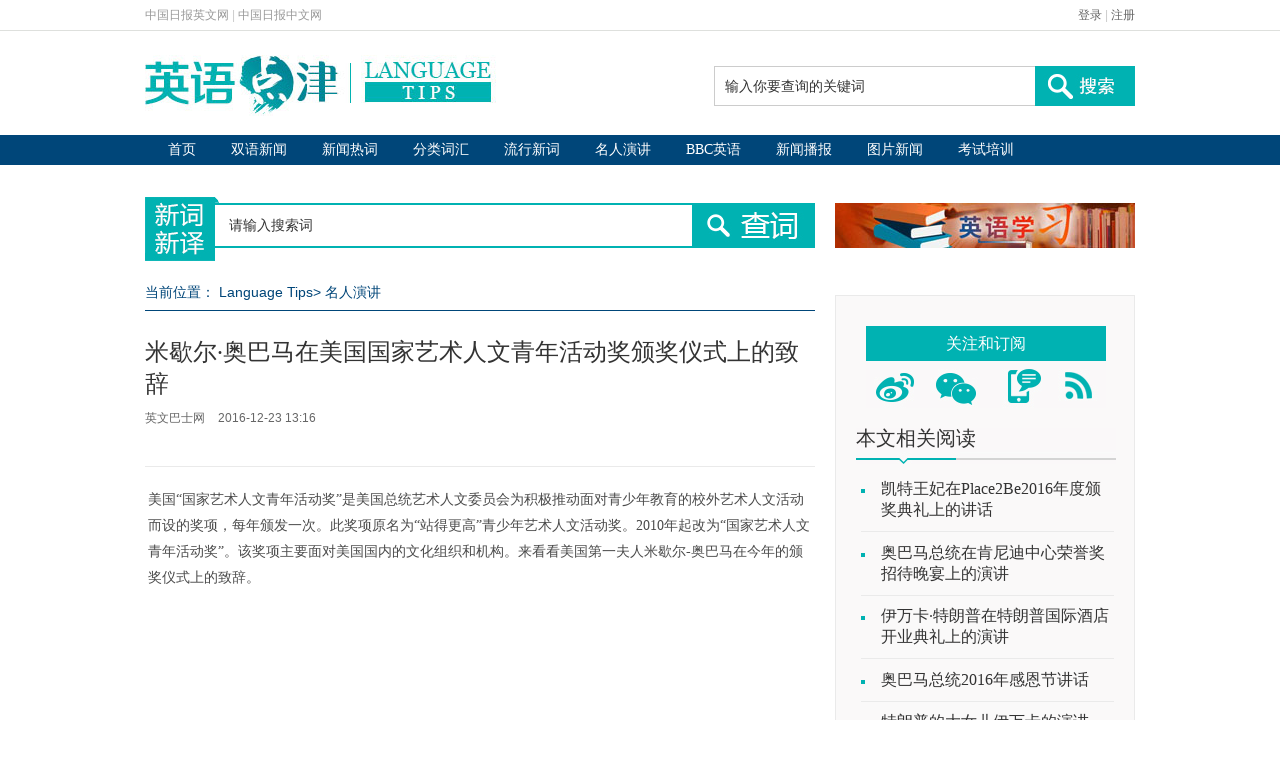

--- FILE ---
content_type: text/html
request_url: https://language.chinadaily.com.cn/2016-12/23/content_27755993.htm
body_size: 13566
content:
<!DOCTYPE html PUBLIC "-//W3C//DTD XHTML 1.0 Transitional//EN" "http://www.w3.org/TR/xhtml1/DTD/xhtml1-transitional.dtd">
<html xmlns="http://www.w3.org/1999/xhtml">
<head>
<script type="text/javascript" src="http://language.chinadaily.com.cn/js/ysp/yunshipei_lt.js" atremote="1">
</script>

<meta http-equiv="Content-Type" content="text/html; charset=UTF-8"/>
<title>米歇尔·奥巴马在美国国家艺术人文青年活动奖颁奖仪式上的致辞</title>
<meta name="keywords" content="米歇尔奥巴马演讲,奥巴马演讲,美国总统演讲,第一夫人演讲, 名人演讲,英文演讲,演讲"/>
<meta name="description" content="美国“国家艺术人文青年活动奖”是美国总统艺术人文委员会为积极推动面对青少年教育的校外艺术人文活动而设的奖项，每年颁发一次。"/>
<link type="text/css" href="../../css/2015/publicstyle.css" rel="stylesheet"/>
<link type="text/css" href="../../css/2015/artstyle.css" rel="stylesheet"/>
<script type="text/javascript" src="../../js/2015/jquery.min.js">
</script>

<!--单行滚动-->
<script type="text/javascript" src="../../js/2015/roll.js">
</script>

<!--单行滚动-->
<script type="text/javascript" src="../../js/2015/search.js">
</script>

<!--<script type="text/javascript" src="http://language.chinadaily.com.cn/js/2015/mobile_lt.js" atremote="1"></script>
<!=-彩润流量统计代码 Start-->
<meta name="filetype" content="1"/>
<meta name="publishedtype" content="1"/>
<meta name="pagetype" content="1"/><meta name="contentid" content="27755993"/>
<meta name="publishdate" content=" 2016-12-23"/><meta name="author" content="许雅宁"/>
<meta name="editor" content="许雅宁"/>
<meta name="source" content="英文巴士网"/>
<!--天润流量统计代码 End-->
<style type="text/css">
<!--
.ar-cont p{margin:0px 0px 10px 0px;}
-->
</style>
</head>
<body>
<div class="top-login">
  <div class="top-login-one">
   <div class="top-one">
    <span><a href="http://www.chinadaily.com.cn" atremote="1" target="_top">中国日报英文网</a></span>
    <span>|</span>
    <span><a href="http://cn.chinadaily.com.cn/" target="_top">中国日报中文网</a></span>
   </div>
   <div class="top-two">
    <span><a href="http://bbs.chinadaily.com.cn/" target="_blank">登录</a></span>
    <span>|</span>
    <span><a href="http://sso.chinadaily.com.cn/index.php?m=user&a=userreg&sid=" target="_blank">注册</a></span>
   </div>
  </div>
 </div>

 <!--logo-->
 <div class="container-one">
  <div class="logo-im">
   <a href="http://language.chinadaily.com.cn" target="_blank" atremote="1"><img src="http://language.chinadaily.com.cn/images/2015/p-1.jpg" atremote="1"></a>
  </div>
  <div class="sear">
  <form name="search" method="get" action="http://search.chinadaily.com.cn/searchce.jsp" OnSubmit="return do_search(this);" target="_blank">
   <table cellpadding="0" cellspacing="0">
    <tr>
     <td>
	 	<input name="searchText"  value="输入你要查询的关键词" onFocus="cleanword(this)" class="te2" type="text">
	 </td>
     <td>
	 <input type=image src="http://language.chinadaily.com.cn/images/2015/p-2.jpg" atremote="1" class="but1">
	 <input type="hidden" name="ch" value="2@lt">
	</td>
    </tr>
   </table>
   </form>
  </div>
 </div>
  <div style="clear:both">&nbsp;</div>
<!--导航one-->
 <div class="link-one">
  <div class="daohang-one">
   <ul>
    <li><a href="http://language.chinadaily.com.cn" target="_blank" atremote="1">首页</a></li>
    <li><a href="http://language.chinadaily.com.cn/news_bilingual.html" target="_blank" atremote="1">双语新闻</a></li>
    <li><a href="http://language.chinadaily.com.cn/news_hotwords.html" target="_blank" atremote="1">新闻热词</a></li>
    <li><a href="http://language.chinadaily.com.cn/trans_words.html" target="_blank" atremote="1">分类词汇</a></li>
    <li><a href="http://language.chinadaily.com.cn/trans_collect.html" target="_blank" atremote="1">流行新词</a></li>
    <li><a href="http://language.chinadaily.com.cn/audio_speech.html" target="_blank" atremote="1">名人演讲</a></li>
    <li><a href="http://language.chinadaily.com.cn/bbc/index.html" target="_blank" atremote="1">BBC英语</a></li>
    <li><a href="http://language.chinadaily.com.cn/audio_cd.html" target="_blank" atremote="1">新闻播报</a></li>
    <li><a href="http://language.chinadaily.com.cn/news_photo.html" target="_blank" atremote="1">图片新闻</a></li>
    <li><a href="https://language.chinadaily.com.cn/englishexams/" target="_blank" atremote="1">考试培训</a></li>
   </ul>
  </div>
 </div>
<!--导航two-->
<div style="clear:both">&nbsp;</div>

<!--下搜索-->
 <div class="bot-sear">
   <div class="news-sear">
    <table cellpadding="0" cellspacing="0">
    <tr>
     <td><img src="http://language.chinadaily.com.cn/images/2015/p-3.jpg" atremote="1" class="o-p"></td>
     <td><input type="text" value="请输入搜索词" class="news-te2" name="keyword" id="keyword" onBlur="if(this.value=='') this.value='请输入搜索词';" onFocus="if(this.value=='请输入搜索词') this.value='';" /></td>
     <td><img id="search_tips"
 src="http://language.chinadaily.com.cn/images/2015/p-4.jpg" atremote="1" class="news-but1" ></td>
    </tr>
   </table>
   </div>
   <!--滚动-->
   <div class="gundong">
   <a href="http://language.chinadaily.com.cn/2017xuexi/index.html" target="_blank"><img src="http://language.chinadaily.com.cn/img/2018/xis20180408.jpg" /></a>
   </div>
  </div>
<div style="clear:both">&nbsp;</div>
<script language="javascript">
$("#search_tips").click(function() {
		var content = $("#keyword").val();
		if (content != '请输入搜索词') {
			content = encodeURIComponent(content);
			window.open('http://xcxy.chinadaily.com.cn/search/index.php?keyword='+ content);
		}
});
</script>

<!--xia-->
<div class="all"><!--左边-->
<div class="all-left"><!--面包屑导航-->
<div class="bear">
<p>当前位置： <a href="/" target="_blank" class="">Language Tips</a><Font class="">> </Font><a href="../../audio_speech.html" target="_blank" class="">名人演讲</a>
</p>
</div>

<div class="ar-one" id="Title_e"><h1>米歇尔·奥巴马在美国国家艺术人文青年活动奖颁奖仪式上的致辞</h1>
    <h4><span>英文巴士网</span> <span> 2016-12-23 13:16</span></h4>
</div>



<div style="clear:both">&#160;</div>

<div class="ar-cont"><!--enpproperty <date>2016-12-23 13:16:45.0</date><author></author><title>米歇尔·奥巴马在美国国家艺术人文青年活动奖颁奖仪式上的致辞</title><keyword>米歇尔奥巴马演讲,奥巴马演讲,美国总统演讲,第一夫人演讲, 名人演讲,英文演讲,演讲</keyword><subtitle></subtitle><introtitle><A title="" href="http://language.chinadaily.com.cn/audio_speech.html" target=_blank>演讲</A></introtitle><siteid>1</siteid><nodeid>159415</nodeid><nodename>名人演讲</nodename><nodesearchname>2@lt</nodesearchname>/enpproperty--><!--enpcontent--><div id="Content">
<p align="left" style="TEXT-ALIGN: left; TEXT-INDENT: 0pt; MARGIN: 0px 3px 15px">美国“国家艺术人文青年活动奖”是美国总统艺术人文委员会为积极推动面对青少年教育的校外艺术人文活动而设的奖项，每年颁发一次。此奖项原名为“站得更高”青少年艺术人文活动奖。2010年起改为“国家艺术人文青年活动奖”。该奖项主要面对美国国内的文化组织和机构。来看看美国第一夫人米歇尔-奥巴马在今年的颁奖仪式上的致辞。</p><div id="vms_player">
<embed allowfullscreen="true" allowscriptaccess="always" bgcolor="#000000" flashvars="config={'playlist':[{'url':'http://uploadmedia.chinadaily.com.cn/output/2016/1223/9841_image_57010_1_1482463479_77_.jpg','scaling':'orig'},{'downloadUrl':'','provider':'httpstreaming','captionUrl':'','scaling':'fit','pageUrl':'http://video.chinadaily.com.cn/2016/1223/9916.shtml','bufferLength':3,'pageTitle':'share video','previewUrl':'http://videostream.chinadaily.com.cn:1935/app_1/_definst_/mp4:ugc/2016/1223/9841_video_57008_6_1482463479010.mp4/manifest.f4m','url':'http://videostream.chinadaily.com.cn:1935/app_1/_definst_/smil:ugc/2016/1223/9916.smil/manifest.f4m','autoBuffering':true,'autoPlay':false,'urlResolvers':['f4m','bitrateselect'],'captionUrl2':''}],'clip':{'pageUrl':'http://video.chinadaily.com.cn/2016/1223/9916.shtml'},'plugins':{'httpstreaming':{'callType':'default'},'controls':{'sliderBorder':'1px solid #808080','durationColor':'#535353','background':'#D7D7D7  url(http://imgmedia.chinadaily.com.cn/js/lib/mssp1/swf/chinadaily_en.png) no-repeat -117px 2px','buttonColor':'rgba(0, 0, 0, 0.9)','backgroundGradient':'medium','margins':[2,132,2,12],'buttonOverColor':'#000000','url':'org.flowplayer.controls.Controls','sliderColor':'#FFFFFF','timeColor':'#000000','volumeSliderColor':'#FFFFFF','volumeBorder':'1px solid #808080','callType':'default'},'captions':{'captionTarget':'content','callType':'default','language':'EN'},'content':{'border':0,'bottom':25,'style':{'body':{'textAlign':'center','color':'#ffffff','fontSize':16,'fontFamily':'Arial'}},'backgroundColor':'transparent','backgroundGradient':'none','zIndex':2,'textDecoration':'outline','height':60,'callType':'default'},'viral':{'top':'50pct','url':'org.flowplayer.viralvideos.ViralVideos','language':'EN','width':'100pct','email':false,'height':'100pct','related':{'thumbHeight':70,'txtHeight':33,'hGap':10,'vGap':5,'items':[],'thumbWidth':121},'canvas':{'border':'1px solid #cccccc','backgroundGradient':[0,0,0],'backgroundColor':'rgba(0, 0, 0, 0.6)'},'callType':'default','share':{'labels':{'title':''}}},'cnshare':{'videoPreview':{'width':160,'delay':1000,'height':90},'callType':'default','language':'EN'},'bitrateselect':{'hdButton':{'place':'dock','splash':false},'callType':'default','language':'EN'},'dock':{'zIndex':10},'f4m':{'callType':'default'}},'language':'EN','play':{'replayLabel':''},'log':{'level':'debug','filter':'org.flowplayer.cnshare.ui.LightToggleController','trace':true},'custom':{}}" height="351" movie="http://imgmedia.chinadaily.com.cn/js/lib/mssp1/swf/mssp.commercial-3.2.16-dev.swf" pluginspage="http://www.macromedia.com/go/getflashplayer" quality="high" src="http://imgmedia.chinadaily.com.cn/js/lib/mssp1/swf/mssp.commercial-3.2.16-dev.swf" type="application/x-shockwave-flash" width="624"></embed>
<div id="ios_url" style="display:none;" value="http://video.chinadaily.com.cn/upload/output/2016/1223/9841_video_57008_6_1482463479010.mp4"></div>
<div id="ios_width" style="display:none;" value="624"></div>
<div id="ios_height" style="display:none;" value="351"></div>
</div>
<p align="left" style="TEXT-ALIGN: left; TEXT-INDENT: 0pt; MARGIN: 0px 3px 15px">&#160;</p>
<p align="center" style="TEXT-ALIGN: center; TEXT-INDENT: 0pt; MARGIN: 0px 3px 15px"><strong>Remarks by Michelle Obama at the National Arts and Humanities Youth Program Awards</strong></p>
<p align="center" style="TEXT-ALIGN: center; TEXT-INDENT: 0pt; MARGIN: 0px 3px 15px"><strong>East Room</strong></p>
<p align="center" style="TEXT-ALIGN: center; TEXT-INDENT: 0pt; MARGIN: 0px 3px 15px"><strong>November 15, 2016</strong> </p>
<p style="TEXT-INDENT: 0pt; MARGIN: 0px 3px 15px">Mrs. Obama: Thank you all. (Applause.) Stop that! (Applause.) Oh, my goodness. All right, that’s enough, that’s enough. You guys, please. (Applause.) Thank you for that. (Laughter.) Oh, my goodness. Now I’m embarrassed. (Laughter.)</p>
<p style="TEXT-INDENT: 0pt; MARGIN: 0px 3px 15px">Audience Member: We love you! Why are you up there?</p>
<p style="TEXT-INDENT: 0pt; MARGIN: 0px 3px 15px">Mrs. Obama: I don’t know. (Laughter.) It’s just the lights, the cameras, you guys. (Laughter.)</p>
<p style="TEXT-INDENT: 0pt; MARGIN: 0px 3px 15px">Well, hello, everyone. Welcome to the White House for the 2016 National Arts and Humanities Youth Program awards. (Applause.) Are you guys excited?</p>
<p style="TEXT-INDENT: 0pt; MARGIN: 0px 3px 15px">Audience: Yes!</p>
<p style="TEXT-INDENT: 0pt; MARGIN: 0px 3px 15px">Mrs. Obama: I am too. (Laughter.) So I hope everybody has been treating you all well. You’re satisfied? No complaints? Because I can still fire people. (Laughter.) Would never do that. (Laughter.)</p>
<p style="TEXT-INDENT: 0pt; MARGIN: 0px 3px 15px">Welcome. Let me start by thanking from the bottom of my heart, oh, gosh, so many people. But I want to start with George Stevens, oh, who has just been an amazing friend and partner. (Applause.) And sitting beside him, Margo Lion. Oh, my god, Margo. (Applause.) It’s been a really neat journey, hasn’t it? Yeah, it has been.</p>
<p style="TEXT-INDENT: 0pt; MARGIN: 0px 3px 15px">I want to recognize Mary Schmidt Campbell, who could not be here today. But she has been just a tremendous support. (Applause.) And Megan Beyer, who stepped in – (applause) – and has just been an amazing addition to the team. Megan, thank you. Thank you for your passion and your focus. I love you, I love you.</p>
<p style="TEXT-INDENT: 0pt; MARGIN: 0px 3px 15px">And to the entire President’s Committee on the Arts and Humanities – this is my team. These are my people here. I was just talking to them earlier – I mean, we have done some amazing things together. It’s been a tremendous ride. And, oh, I can’t tell you how much fun it’s been to just do great things for kids all over this country. And I couldn’t have done it without you. Thank you, not just for the work that you’ve done on this event, but for everything that you’ve done for the past eight years.</p>
<p style="TEXT-INDENT: 0pt; MARGIN: 0px 3px 15px">From the day we started, all of us, we’ve made it a priority to open up this house to as many young people from as many backgrounds as possible, because we wanted them to understand that this is their house, too. (Applause.) And that’s not always the case. There are kids all over this country, all over the world who think that places like this are not for them. So they’re intimidated by it, and it defines the limits of who they can be.</p>
<p style="TEXT-INDENT: 0pt; MARGIN: 0px 3px 15px">Well, we want to change that. We’ve worked to change that. We want them to know that they should always feel home within these walls and so many important institutions all over the world. At the same time, we also wanted to bring exciting arts programming to students across the country, and to get more kids engaged in the arts at their schools and also in their communities.</p>
<p style="TEXT-INDENT: 0pt; MARGIN: 0px 3px 15px">And the PCAH has been at the heart of both of these efforts. We’ve done just some really cool things. The Turnaround Arts Talent Show, which is one of my favorite things – just having kids doing their thing up here in front of George and Martha. (Laughter.) The National Student Poet program, which highlights just some of the most amazingly gifted young people you ever want to see, to the Creative Youth Development Partnership, to the awards that we’re giving out today. (Applause.)</p>
<p style="TEXT-INDENT: 0pt; MARGIN: 0px 3px 15px">For these awards in the – for the past eight years, 3,000 programs have applied for just these awards. And we’ve honored more than 100 programs from 33 cities – 33 states, D.C., and nine countries. And we couldn’t have done any of this without the PCAH – for everything. Their energy, their focus, their commitment – you guys have just gone above and beyond every step of the way. And that’s not always the case for committees. Some people just like to see their name on some stationery, but not this team. So I want to thank you for making this all possible. I hope that you’re proud of what you’ve accomplished, because I’m so proud of you. And it’s been just a great ride.</p>
<p style="TEXT-INDENT: 0pt; MARGIN: 0px 3px 15px">I also want to acknowledge the other folks who are here who have been sponsors, who have been tremendous resources and partners – folks from the NEA, from the NEH, the folks from the Institute of Museum and Library Services. We’ve done some great things together. Ambassador Cabañas, who is here, from – representing his country. They’re getting a wonderful award. Thank you all for helping us recognize outstanding afterschool programs across the country.</p>
<p style="TEXT-INDENT: 0pt; MARGIN: 0px 3px 15px">And finally, I want to thank all of the teachers and administrators, all the volunteers who make these programs possible. Some of you are here today with us in this room, and many of you are watching and cheering from back home. And as someone who used to be an executive director of a nonprofit organization, I know that you all are the unsung heroes of these programs, doing the unrecognized and sometimes unpaid work of making these programs work – filling out countless forms, applying for funding, attending endless meetings, going over spreadsheets and budgets in the middle of the night.</p>
<p style="TEXT-INDENT: 0pt; MARGIN: 0px 3px 15px">This kind of work is hard. Too often it’s thankless. But you all do it because you see firsthand the transformative impact that the arts can have on our young people. And we’re grateful to you all for doing this kind of work.</p>
<p style="TEXT-INDENT: 0pt; MARGIN: 0px 3px 15px">Through your programs, students have become poets and dancers. They’ve become filmmakers and photographers. And more importantly, they become leaders in their schools and in their communities. They’ve written scripts and short stories. They’ve organized performances and exhibitions. And together, they’ve learned the power of discipline, of hard work, right? And teamwork, right?</p>
<p style="TEXT-INDENT: 0pt; MARGIN: 0px 3px 15px">These are the exact skills that are critical to success not just in the arts, but in everything – every academic subject that you are going to touch and in any career that you guys are going to pursue. So you don’t know how much you’re getting, but we do because we’re old. We know. (Laughter.) That’s why kids who have gotten involved in the arts have better grades. They are more likely to graduate from high school. They are more likely to then go on to college.</p>
<p style="TEXT-INDENT: 0pt; MARGIN: 0px 3px 15px">
<table align="center">
<tbody>
<tr>
<td align="middle" valign="center"><img align="middle" border="1" id="14982049" md5="" src="../../images/attachement/jpg/site1/20161223/64006a47a40a19c6dc860a.jpg" alt="米歇尔&#183;奥巴马在美国国家艺术人文青年活动奖颁奖仪式上的致辞" valign="center"/></td></tr>
<tr>
<td align="middle" valign="center">米歇尔前往一处学生中心看望少年儿童。资料图片</td></tr></tbody></table></p>
<p style="TEXT-INDENT: 0pt; MARGIN: 0px 3px 15px">And to anyone who still somehow doubts the power of the arts to transform students’ lives, to anyone who still isn’t completely convinced, I just urge you to find one of these students and talk to them. They’re here today, but they’re not just here, but they’re all over the country. They’re in communities everywhere.</p>
<p style="TEXT-INDENT: 0pt; MARGIN: 0px 3px 15px">But we’ve got a couple. We’ve got Noemi Negron, who is here. As recently as this spring, Noemi was a promising young woman growing up in Boston who wanted to serve others but didn’t know where to start. But then she got involved with the IBA Youth Development Program, and she helped make a video project about women’s rights. And today, she is a passionate advocate for social justice in her community. That’s where you can go with programs like these.</p>
<p style="TEXT-INDENT: 0pt; MARGIN: 0px 3px 15px">We have a young man, Rafael Bitanga, who is here all the way from Kodiak, Alaska. How was that trip? (Laughter.) A few years ago, Rafael and his family came to the United States from the Philippines. And like so many young people who’ve immigrated to this country, Rafael worked hard in school and quickly established himself as a leader and a role model. And through the Baranov Museum and Film Intensive, he became both a filmmaker and a photographer, and he even started his own photography business to help support his family.</p>
<p style="TEXT-INDENT: 0pt; MARGIN: 0px 3px 15px">So Noemi and Rafael, and – I could you about every single student or young person who is here today, but those are some of the stories that you’ll hear from them. And I want them all to know how proud I am of them. I’m proud of you guys, always proud of you guys. You make this job worth doing, just having the honor of getting to meet so many amazing young people.</p>
<p style="TEXT-INDENT: 0pt; MARGIN: 0px 3px 15px">These kids represent the very best of America, and they remind us all of who we really are. (Applause.) That’s for you. You can’t even believe it, right? (Laughter.) It’s all for you.</p>
<p style="TEXT-INDENT: 0pt; MARGIN: 0px 3px 15px">But we’re a country that believes in our young people – all of them. We believe that every single child has boundless promise, no matter who they are, where they come from, or how much money their parents have. We’ve got to remember that. We believe that each of these young people is a vital part of the great American story. I can’t say that enough. (Applause.)</p>
<p style="TEXT-INDENT: 0pt; MARGIN: 0px 3px 15px">And it is important to our continued greatness to see these kids as ours – not as “them,” not as “other,” but as ours. Because we want them to know that if they’re willing to work for it – and so many are – that they can be anything they want. That’s what this country is about. And we can never forget that. Anywhere in the country, these kids are ours. And that’s really the power of programs like these. That’s the message that they send to our young people every single day.</p>
<p style="TEXT-INDENT: 0pt; MARGIN: 0px 3px 15px">So I want to end by once again thanking all of you – all the adults here too – (laughter) – for making these programs possible. And I want to thank all of the young people for working so hard. And don’t ever lose hope. Don’t ever feel fear. You belong here, you got that? (Applause.) Those people are clapping for you. So don’t forget that – for all of you. Remember that. Remember that part of this day. And keep working hard, because it’s going to be so important now to be educated and focused. Because no one can ever take your education from you. You got that? Spread the word, you got it? I’m looking at all of you all. (Laughter.)</p>
<p style="TEXT-INDENT: 0pt; MARGIN: 0px 3px 15px">So, it’s time to get this show on the road. So it is my pleasure to welcome to the stage someone who’s been an outstanding partner in the work that we’ve done – the co-chair of the PCAH, my dear friend, George Stevens. (Applause.)</p>
<p style="TEXT-INDENT: 0pt; MARGIN: 0px 3px 15px">(The program continues.)</p>
<p style="TEXT-INDENT: 0pt; MARGIN: 0px 3px 15px">Mrs. Obama: Oh, wow. All right, drop the mic. (Laughter.) You could tell they were serious, right? They came up, they took their time, they tuned their instruments. You were playing with the bottom of your thing, and – wow. (Laughter.)</p>
<p style="TEXT-INDENT: 0pt; MARGIN: 0px 3px 15px">You know, see, this is why we do what we do. Because if anybody were to walk past these kids on the street, they would make assumptions about what they could do and who they could be. And we do that all the time to each other and to our kids. We put them in boxes and in baskets and we place lids on them, and we don’t let them out because of our issues.</p>
<p style="TEXT-INDENT: 0pt; MARGIN: 0px 3px 15px">All of these young people have some kind of potential in them. And if we don’t invest in them as a nation, regardless of where they come from or what color they are, if we don’t invest in them, we lose. Imagine this talent bottled up in these kids unexplored, uninvested. There are millions of kids like this in this country who do not have the resources to become everything that they could be. And shame on us if we can’t do this better.</p>
<p style="TEXT-INDENT: 0pt; MARGIN: 0px 3px 15px">But fortunately, these programs are doing the job that sometimes the bigger society fails to do. And so we capture this magic in a bottle. You guys are phenomenal. And you’re very cute too. (Laughter and applause.)</p>
<p style="TEXT-INDENT: 0pt; MARGIN: 0px 3px 15px">So that was amazing – amazing. There is nothing that any of you can’t do. This is what you have to do. You have to stay in school. You have to. You have to go to college. You have to get your degree. Because that’s the one thing people can’t take away from you, is your education. And it is worth the investment.</p>
<p style="TEXT-INDENT: 0pt; MARGIN: 0px 3px 15px">So stay focused. School and music and the arts is the only thing that matters – not what kind of clothes you wear, what kind of swag you’ve got – even though these guys have a lot of swag. (Laughter.) I will say that. So you got your shows. You can be smart and talented and have a whole lot of swag to go along with it.</p>
<p style="TEXT-INDENT: 0pt; MARGIN: 0px 3px 15px">Thank you all. This was a wonderful last – so many lasts that we’re having, but this was one of the best. And again, I want to thank you all for the work that you do, for the love that you show our kids, for the faith that you have in our nation. And I invite you all to stay for a reception – is that right? We’re having a reception? I don’t want to invite you to something that we’re not having. (Laughter.) I never know what’s going on in this house, but there is a reception. (Laughter.)</p>
<p style="TEXT-INDENT: 0pt; MARGIN: 0px 3px 15px">So feel free to stay. You guys get to eat, okay? There’s food right? (Laughter.) You can eat. Stay and enjoy yourselves.</p>
<p style="TEXT-INDENT: 0pt; MARGIN: 0px 3px 15px">Thank you guys. To all our young people, way to go! (Applause.) This has been a blast. We’re going to find ways to keep doing this long after we leave the White House.</p>
<p style="TEXT-INDENT: 0pt; MARGIN: 0px 3px 15px">You all, thank you so much. Have a great day. (Applause.)</p>
<p style="TEXT-INDENT: 0pt; MARGIN: 0px 3px 15px">（来源：英文巴士网  编辑：Julie）</p>
</div><!--/enpcontent-->
<div class="ar-more">
<div width="100%">
<p>上一篇 : <a id="FounderPrevious" href="../16/content_27691986.htm">凯特王妃在Place2Be2016年度颁奖典礼上的讲话</a><br/>
下一篇 : <a id="FounderNext" href="../26/content_27778211.htm">英女王2016圣诞演讲，来感受年度最美英音盛宴</a></p>
</div>

</div>

<div style="clear:both">&#160;</div>


</div>

<div class="ar-s">中国日报网英语点津版权说明：凡注明来源为“中国日报网英语点津：XXX（署名）”的原创作品，除与中国日报网签署英语点津内容授权协议的网站外，其他任何网站或单位未经允许不得非法盗链、转载和使用，违者必究。如需使用，请与010-84883561联系；凡本网注明“来源：XXX（非英语点津）”的作品，均转载自其它媒体，目的在于传播更多信息，其他媒体如需转载，请与稿件来源方联系，如产生任何问题与本网无关；本网所发布的歌曲、电影片段，版权归原作者所有，仅供学习与研究，如果侵权，请提供版权证明，以便尽快删除。</div>

<!--感兴趣的文字-->
<div class="ar-fin">
<h3><a href="">你可能还感兴趣的文章</a></h3>


<!-- ab 29421698 -->
<div class="ar-nei"><a href="../../2017-05/19/content_29421698.htm" target="_blank"><img src="../../images/attachement/jpg/site1/20170519/64006a484d721a88f6dd2f.jpg" border="0" width="145" height="95"/></a> 

<p><a href="../../2017-05/19/content_29421698.htm" target="_blank">《蝙蝠侠大战超人：正义黎明》电影精讲（视频）</a></p>
</div>

<!-- ae 29421698 --><!-- ab 29351593 -->
<div class="ar-nei"><a href="../../2017-05/15/content_29351593.htm" target="_blank"><img src="../../images/attachement/jpg/site1/20170515/64006a484d721a838b8d03.jpg" border="0" width="145" height="95"/></a> 

<p><a href="../../2017-05/15/content_29351593.htm" target="_blank">一周热词榜（5.6-12）</a></p>
</div>

<!-- ae 29351593 --><!-- ab 29347069 -->
<div class="ar-nei"><a href="../../2017-05/15/content_29347069.htm" target="_blank"><img src="../../images/attachement/jpg/site1/20170515/64006a47a4041a834c3307.jpg" border="0" width="145" height="95"/></a> 

<p><a href="../../2017-05/15/content_29347069.htm" target="_blank">关于“一带一路” 习近平主席这样说</a></p>
</div>

<!-- ae 29347069 --><!-- ab 29221864 -->
<div class="ar-nei"><a href="../../2017-05/05/content_29221864.htm" target="_blank"><img src="../../images/attachement/jpg/site1/20170505/64006a484d721a76591f55.jpg" border="0" width="145" height="95"/></a> 

<p><a href="../../2017-05/05/content_29221864.htm" target="_blank">《爱乐之城》电影精讲（视频）</a></p>
</div>

<!-- ae 29221864 -->

</div>

<!--双语-->
<div class="ar-shuang">
<div class="shuang-l"><img src="../../images/2015/p-38.png"/> 

<h3>中国日报网双语新闻</h3>

<h4>扫描左侧二维码</h4>

<p>添加Chinadaily_Mobile<br/>
你想看的我们这儿都有！</p>
</div>

<div class="shuang-r"><a href="http://www.chinadaily.com.cn/mobile_cn/web.html" target="_blank"><img src="../../images/2015/p-39.jpg" border="0"/></a> 

<h3>中国日报双语手机报</h3>

<h4>点击左侧图标查看订阅方式</h4>

<p>中国首份双语手机报<br/>
学英语看资讯一个都不能少！</p>
</div>
</div>
</div>

<!--右边-->
<div class="all-right"><!--灰底-->
<div class="bg-hui"><!--关注和订阅-->
<div class="guanzhu">
<p>关注和订阅</p>

<h3><img src="../../images/2015/p-17.jpg" usemap="#Map" border="0"/> <map name="Map" id="Map">
<area shape="rect" coords="9,8,54,44" href="http://weibo.com/languagetips" target="_blank"/>
<!--新浪微博链接-->
<area shape="rect" coords="63,8,118,45" href="../../weixin.html" target="_blank"/>
<!--微信链接-->
<area shape="rect" coords="133,7,180,44" href="http://www.chinadaily.com.cn/mobile_cn/web.html" target="_blank"/>
<!--手机链接-->
<area shape="rect" coords="192,5,234,44" href="http://www.chinadaily.com.cn/rss/lt_rss.xml" target="_blank"/>
<!--最后一个的链接-->
</map></h3>
</div>

<!--相关阅读-->

<div class="buess-title">
<div class="buess-title-one">本文相关阅读</div>
</div>

<div class="buess">
<ul>
<li><a href="../16/content_27691986.htm" target="_blank">凯特王妃在Place2Be2016年度颁奖典礼上的讲话</a></li>

<li><a href="../09/content_27623832.htm" target="_blank">奥巴马总统在肯尼迪中心荣誉奖招待晚宴上的演讲</a></li>

<li><a href="../02/content_27551910.htm" target="_blank">伊万卡·特朗普在特朗普国际酒店开业典礼上的演讲</a></li>

<li><a href="../../2016-11/25/content_27483160.htm" target="_blank">奥巴马总统2016年感恩节讲话</a></li>

<li><a href="../../2016-11/18/content_27420757.htm" target="_blank">特朗普的大女儿伊万卡的演讲，第一秒就爱上了她</a></li>

<li><a href="../../2016-11/11/content_27349422.htm" target="_blank">特朗普发表胜选演说，将用商界经验帮美国</a></li>
</ul>
</div>

<!--人气排行题目-->
<div class="buess-title">
<div class="buess-title-one">人气排行</div>
</div>

<!--人气排场-->
<div class="buess-ren">
<script type="text/javascript" src="http://www.chinadaily.com.cn/html/topnews/158872.js" atremote="1">
</script>

 

<script type="text/javascript">
<!--
var num = 5;
document.write('<ul class=\"li-s02\">');
for(var i=0;i<num;i++){
var No = i+1;
document.write('<li><span><img src=\"http://language.chinadaily.com.cn/images/2015/h-' + No + '.png\"/><\/span><a href=\"'+cd_json[i].url+'\" target=\"_blank\">'+cd_json[i].title+'<\/a><\/li>');
}
document.write('<\/ul>');
-->
</script>
</div>

<!--热搜词题目-->
<div class="buess-title">
<div class="buess-title-one">热搜词</div>
</div>

<!--搜热词-->
<div class="word">
<!-- ab 20516811 -->
<ul>
<li><a href="../../2017-04/21/content_20516811.htm" target="_blank">读书日</a></li>

<!-- ae 20516811 --><!-- ab 26296549 -->
<li><a href="../../2016olympics/" target="_blank">里约奥运</a></li>

<!-- ae 26296549 --><!-- ab 25887100 -->
<li><a href="../../2016-06/28/content_25887100.htm" target="_blank">英国脱欧</a></li>

<!-- ae 25887100 --><!-- ab 25082009 -->
<li><a href="../../2016-05/05/content_25082009.htm" target="_blank">母亲节</a></li>

<!-- ae 25082009 --><!-- ab 23698329 -->
<li><a href="../../2016twosession/" target="_blank">全国两会</a></li>

<!-- ae 23698329 --><!-- ab 23661232 -->
<li><a href="../../2016-02/29/content_23661232.htm" target="_blank">奥斯卡</a></li>

<!-- ae 23661232 --><!-- ab 23398722 -->
<li><a href="../../2016-02/06/content_23398722.htm" target="_blank">闹新春</a></li>

<!-- ae 23398722 --><!-- ab 22869249 -->
<li><a href="../../2015-12/30/content_22869249.htm" target="_blank">年终盘点</a></li>

<!-- ae 22869249 --><!-- ab 22519891 -->
<li><a href="../../2015-11/26/content_22519891.htm" target="_blank">克强节奏</a></li>

<!-- ae 22519891 --><!-- ab 21786786 -->
<li><a href="../../2015-09/04/content_21786786.htm" target="_blank">大阅兵</a></li>
</ul>

<!-- ae 21786786 -->

</div>

<div style="clear:both">&#160;</div>

<!--精华栏目题目-->
<div class="buess-title">
<div class="buess-title-one">精华栏目</div>
</div>

<!--精华-->
<div class="j-h">
<div class="b-h">
<h3><a href="../../news_bilingual.html" target="_blank"><img src="../../images/2015/n-1.png"/></a></h3>

<p><a href="../../news_bilingual.html" target="_blank">双语新闻</a></p>
</div>

<div class="b-h">
<h3><a href="../../news_hotwords.html" target="_blank"><img src="../../images/2015/n-2.png"/></a></h3>

<p><a href="../../news_hotwords.html" target="_blank">新闻热词</a></p>
</div>

<div class="b-h-three">
<h3><a href="../../trans_collect.html" target="_blank"><img src="../../images/2015/n-3.png"/></a></h3>

<p><a href="../../trans_collect.html" target="_blank">流行新词</a></p>
</div>

<div style="clear:both">&#160;</div>

<div class="b-h">
<h3><a href="../../practice_tongue.html" target="_blank"><img src="../../images/2015/n-4.png"/></a></h3>

<p><a href="../../practice_tongue.html" target="_blank">实用口语</a></p>
</div>

<div class="b-h">
<h3><a href="../../trans_experience.html" target="_blank"><img src="../../images/2015/n-5.png"/></a></h3>

<p><a href="../../trans_experience.html" target="_blank">权威发布</a></p>
</div>

<div class="b-h-three">
<h3><a href="../../audiovideo.html" target="_blank"><img src="../../images/2015/n-6.png"/></a></h3>

<p><a href="../../audiovideo.html" target="_blank">影音赏析</a></p>
</div>
</div>
</div>

<!--专题题目-->
<div class="zhuan-title2">
<div class="zhuan-title2-one"><a href="">图片新闻</a></div>
</div>

<!--专题内容-->

<!-- ab 29414324 -->
<div class="zhun-cont">
<div class="nei"><a href="../../2017-05/19/content_29414324.htm" target="_blank"><img src="../../images/attachement/jpg/site1/20170519/64006a484d721a88a4d11b.jpg" border="0" width="140" height="90"/></a> 

<p><a href="../../2017-05/19/content_29414324.htm" target="_blank">年度设计大赛胜出的天才作品</a></p>
</div>

<!-- ae 29414324 --><!-- ab 29396591 -->
<div class="nei"><a href="../../2017-05/18/content_29396591.htm" target="_blank"><img src="../../images/attachement/jpg/site1/20170518/64006a484d721a8746190b.jpg" border="0" width="140" height="90"/></a> 

<p><a href="../../2017-05/18/content_29396591.htm" target="_blank">戛纳电影节：璀璨星光耀红毯</a></p>
</div>
</div>

<div class="zhun-cont"><!-- ae 29396591 --><!-- ab 29382517 -->
<div class="nei"><a href="../../2017-05/17/content_29382517.htm" target="_blank"><img src="../../images/attachement/jpg/site1/20170519/64006a484d721a88c2ca0e.jpg" border="0" width="140" height="90"/></a> 

<p><a href="../../2017-05/17/content_29382517.htm" target="_blank">2017全球最美订婚照</a></p>
</div>

<!-- ae 29382517 --><!-- ab 29364079 -->
<div class="nei"><a href="../../2017-05/16/content_29364079.htm" target="_blank"><img src="../../images/attachement/jpg/site1/20170518/64006a484d721a87489b16.jpg" border="0" width="140" height="90"/></a> 

<p><a href="../../2017-05/16/content_29364079.htm" target="_blank">最新美甲潮流石英指甲美翻了</a></p>
</div>
</div>

<!-- ae 29364079 -->

</div>

<!--专题题目-->
<!--专题内容-->
</div>

 <div style="clear:both">&nbsp;</div>
 <!--底部一-->
<div class="foot-one">
  <div class="fo-le">
   <p>阅读</p>
   <ul>
    <li><a href="http://language.chinadaily.com.cn/news_bilingual.html" target="_blank" atremote="1">双语新闻</a></li>
    <li><a href="http://www.chinadaily.com.cn/language_tips/news/pureenglish.html" target="_blank" atremote="1">名著选读</a></li>
    <li><a href="http://language.chinadaily.com.cn/news_photo.html" target="_blank" atremote="1">图片新闻</a></li>
   </ul>
  </div>
  <div class="fo-le">
   <p>词汇</p>
   <ul>
    <li><a href="http://language.chinadaily.com.cn/news_hotwords.html" target="_blank" atremote="1">新闻热词</a></li>
    <li><a href="http://language.chinadaily.com.cn/trans_collect.html" target="_blank" atremote="1">流行新词</a></li>
    <li><a href="http://language.chinadaily.com.cn/trans_words.html" target="_blank" atremote="1">分类词汇</a></li>
   </ul>
  </div>
  <div class="fo-le">
   <p>视听</p>
   <ul>
    <li><a href="http://language.chinadaily.com.cn/audio_speech.html" target="_blank" atremote="1">名人演讲</a></li>
    <li><a href="http://language.chinadaily.com.cn/audiovideo.html" target="_blank" atremote="1">影音赏析</a></li>
    <li><a href="http://language.chinadaily.com.cn/node_1092041.htm" target="_blank" atremote="1">VOA听力</a></li>
    <li><a href="http://language.chinadaily.com.cn/bbc/index.html" target="_blank" atremote="1">BBC英语</a></li>
    <li><a href="http://language.chinadaily.com.cn/audio_cd.html" target="_blank" atremote="1">新闻播报</a></li>
    <li><a href="http://language.chinadaily.com.cn/audio_links.html" target="_blank" atremote="1">精彩视频</a></li>

   </ul>
  </div>
  <div class="fo-le">
   <p>翻译</p>
   <ul>
    <li><a href="http://language.chinadaily.com.cn/trans_experience.html" target="_blank" atremote="1">翻译经验</a></li>
    <li><a href="http://language.chinadaily.com.cn/columnist/columnist.html" target="_blank" atremote="1">专栏作家</a></li>
   </ul>
  </div>
  <div class="fo-le">
   <p>口语</p>
   <ul>
    <li><a href="http://language.chinadaily.com.cn/practice_tongue.html" target="_blank" atremote="1">实用口语</a></li>
    <li><a href="http://language.chinadaily.com.cn/business.html" target="_blank" atremote="1">商务职场</a></li>
   </ul>
  </div>
  <div class="fo-r">
   <p>合作</p>
   <ul>
    <li><a href="http://language.chinadaily.com.cn/bbc/index.html" target="_blank" atremote="1">BBC英语教学</a></li>
    <li><a href="http://language.chinadaily.com.cn/britishcouncil/britishcouncil.html" target="_blank" atremote="1">英国使馆文化教育处</a></li>
    <li><a href="http://language.chinadaily.com.cn/englishstudy.html" target="_blank" atremote="1">英语学习杂志</a></li>
   </ul>
  </div>
 </div>
 <div class="ad" style="margin:0px auto; width:990px;">
<!-- AdSame ShowCode: 英语点津 / 英语点津首页 / A5 Begin -->
<script type="text/javascript" src="http://same.chinadaily.com.cn/s?z=chinadaily&c=2222" charset="gbk" ></script>
<!-- AdSame ShowCode: 英语点津 / 英语点津首页 / A5 End --> </div>
 <div style="clear:both">&nbsp;</div>
 <!--底部2-->
 <div class="foot-two">
  
<iframe name="yqljhzhb" src="http://language.chinadaily.com.cn/yqljhzhb.html" atremote="1" scrolling="no" frameborder="0" style="width:940px; height:160px; margin:0px; padding:0px; "></iframe>
  <div class="guanyu">
   <p><span><a href="http://language.chinadaily.com.cn/about.html" target="_blank" atremote="1">关于我们</a></span>
    <span>|</span>
    <span><a href="http://language.chinadaily.com.cn/contact.html" target="_blank" atremoe="1">联系方式</a></span>
    <span>|</span>
    <span><a href="http://language.chinadaily.com.cn/recruitment.html" target="_blank" atremote="1">招聘信息</a></span>
    </p>
  </div>
 </div>
 <!--底部3-->
 <div class="foot-three">
  <div class="lo-l">
   <a href="http://language.chinadaily.com.cn" atremote="1" target="_blank"><img src="http://language.chinadaily.com.cn/images/2015/p-25.jpg" atremote="1"></a>
  </div>
  <div class="lo-o">
  Copyright by chinadaily.com.cn. All rights reserved. None of this material may be used for any commercial or public use. Reproduction in whole or in part without permission is prohibited. 版权声明：本网站所刊登的中国日报网英语点津内容，版权属中国日报网所有，未经协议授权，禁止下载使用。 欢迎愿意与本网站合作的单位或个人与我们联系。
  </div>
  <div class="lo-r">
   <p>电话：8610-84883645</p>
   <p>传真：8610-84883500</p>
   <p>Email: languagetips@chinadaily.com.cn</p>
  </div>
 </div>

<!--天润流量统计代码 start-->
<div style="display:none">
<script type="text/javascript">
<!--
document.write(unescape("%3Cscript src='http://cl2.webterren.com/webdig.js?z=16' type='text/javascript'%3E%3C/script%3E"));
-->
</script>

 

<script type="text/javascript">
<!--
wd_paramtracker("_wdxid=000000000000000000000000000000000000000000")
-->
</script>
</div>

<!--天润流量统计代码 end-->
<!-- 用户行为分析脚本 start -->
<script type="text/javascript">
<!--
(function() {
  var gw = document.createElement("script");
  gw.src = "https://usercollection.chinadaily.com.cn/analytics?token=0mpxACjz6aOJd4lmKACohw==";
  var s = document.getElementsByTagName("script")[0];
  s.parentNode.insertBefore(gw, s);
})();
-->
</script>

<!-- 用户行为分析脚本 end -->
</body>
</html>